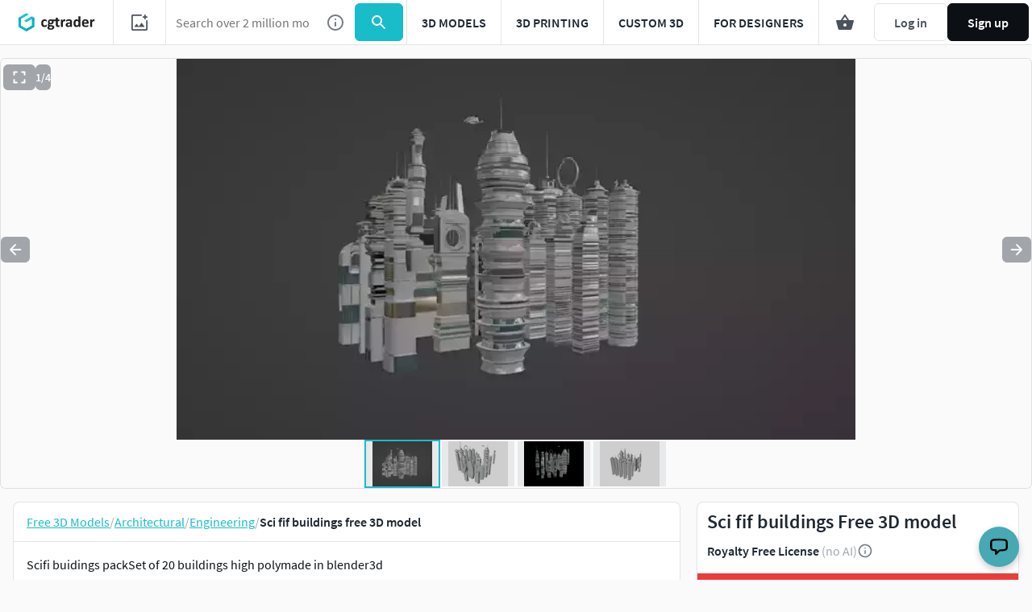

--- FILE ---
content_type: text/javascript; charset=utf-8
request_url: https://www.cgtrader.com/products/sci-fif-buildings.js?prev_page=
body_size: 1257
content:

//<![CDATA[
window.gon || (window.gon={});gon.cookies_map={"username":"_cgtrader_utoken","uuid":"_cgtrader_uuid","user_email":"_cgtrader_euid","tracking_check":"_cgtrader_cookies_check","guest_session":"_cgtrader_98e316","returning_user?":"_cgtrader_052e2aa2","tip_shown_at":"_cgtrader_tpsa07","tip_shown":"_cgtrader_tpsw09","cookies_policy_closed":"_cgtrader_cpsa48","push_notification_policy_closed":"_cgtrader_pnpc101","items_listing_per_page":"_cgtrader_673cc0","items_search_per_page":"_cgtrader_389537","per_page_changed":"_cgtrader_900403","anonymous_id":"_cgtrader_auid99","user_subscriptions_modal_cosed":"_cgtrader_usmc84","last_time_modal_seen":"_cgtrader_lsttms","first_visit":"_cgtrader_f1r57v","signin_succeeded":"_cgtrader_slsd89","signup_succeeded":"_cgtrader_sssd90","track_purchase":"_cgtrader_trkprc","purchase_verification":"_cgtrader_purver","fingerprint_fp":"_cgtrader_fingerprint_fp","fingerprint_hardware":"_cgtrader_fingerprint_hardware","fingerprint_locales":"_cgtrader_fingerprint_locales","fingerprint_permissions":"_cgtrader_fingerprint_permissions","fingerprint_plugins":"_cgtrader_fingerprint_plugins","fingerprint_screen":"_cgtrader_fingerprint_screen","fingerprint_system":"_cgtrader_fingerprint_system","fingerprint_webgl":"_cgtrader_fingerprint_webgl"};gon.js_success_message=null;gon.js_error_message=null;gon.autohide=null;gon.product_id=3654926;gon.free_model=true;gon.game_ready=false;gon.print_ready=false;gon.animated=false;gon.rigged=false;gon.item_category="Architectural";gon.item_subcategory="Engineering";gon.gtm_view_item={"name":"Sci fif buildings","id":"3654926","brand":"Dextrous","category":"Architectural","variant":"CG","price":0.0,"original_price":0.0};gon.is_liked=null;gon.item_likes="5";gon.item_views="2.22k";gon.item_downloads="516";gon.restricted=false;
//]]>


window.pageConfig = {...window.pageConfig, ...{"product":{"id":3654926,"slug":"sci-fif-buildings","price":0.0,"isCLDApplicable":false,"isSaleOffApplicable":false,"saleOffDiscount":0,"isPurchased":false,"isDownloaded":false,"isInWishlist":false,"views":2220,"downloads":1551,"likes":5,"isLiked":null,"acceptsPriceOffer":false,"category":"Architectural","subcategory":"Engineering","title":"Sci fif buildings","experimentalFreeDownload":false,"searchQuery":null,"affiliation":null,"index":"","itemCategory3":"build","itemCategory4":"building","itemCategory5":"engineering","locationId":[],"productType":"cg","authorUsername":"dextrous","following":null,"role":"community_member"}} }
window.dispatchEvent(new Event('window-config-loaded'));
